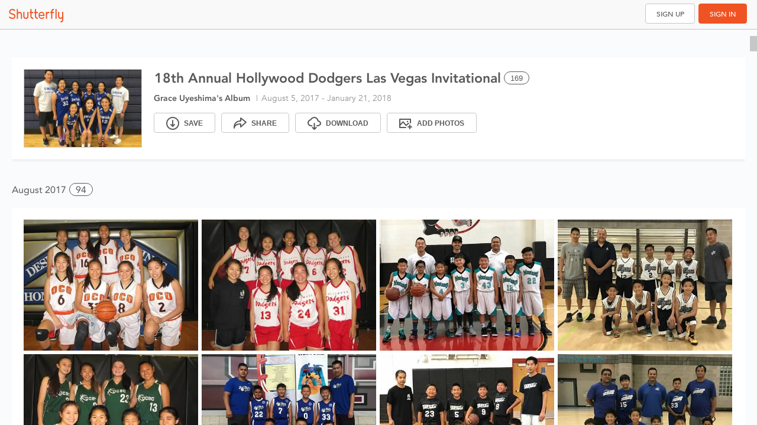

--- FILE ---
content_type: text/html; charset=utf-8
request_url: https://photos.shutterfly.com/story_invite/0946f253-d333-4070-9291-6e8d65d968ec?cid=SHARALLI&_branch_match_id=1544209513976463280&_branch_referrer=H4sIAAAAAAAAA8soKSkottLXz8nMy9YrzigtKUktSsup1EvOz9UPN8ksdTY1sUypSrKvK0pNSy0qysxLj08qyi8vTi2ydc4oys9NBQBQ84BMQQAAAA%3D%3D
body_size: 3684
content:
<!DOCTYPE html>
<!--[if IE 8]>    <html class="lt-ie10 lt-ie9"> <![endif]-->
<!--[if IE 9]>    <html class="lt-ie10"> <![endif]-->
<!--[if gt IE 9]><!--> <html> <!--<![endif]-->
    <head>
        <meta charset="utf-8">
        <meta name="viewport" content="user-scalable=no, initial-scale=1.0, maximum-scale=1.0, width=device-width">
        <meta name="apple-mobile-web-app-capable" content="yes">
        <meta name="apple-mobile-web-app-status-bar-style" content="black">
        <meta name="google" value="notranslate">
        <meta name="pinterest" content="nopin" />
        <meta content="Shutterfly Photos. Finally, the perfect solution for all your photos. Effortlessly gather, quickly find, and magically create." name="description" /><meta content="Shutterfly, ThisLife, Online photo storage, online photo sharing, photo gifts, photos" name="keywords" /><meta content="summary" name="twitter:card" /><meta content="@shutterfly" name="twitter:site" /><meta content="Shutterfly Photos. Finally, the perfect solution for all your photos." name="twitter:title" /><meta content="Shutterfly Photos helps you gather and organize your photos and videos so you can easily find, share and enjoy them anywhere." name="twitter:description" /><meta content="https://photos.shutterfly.com/story_invite/0946f253-d333-4070-9291-6e8d65d968ec?cid=SHARALLI&amp;_branch_match_id=1544209513976463280&amp;_branch_referrer=H4sIAAAAAAAAA8soKSkottLXz8nMy9YrzigtKUktSsup1EvOz9UPN8ksdTY1sUypSrKvK0pNSy0qysxLj08qyi8vTi2ydc4oys9NBQBQ84BMQQAAAA%3D%3D" name="twitter:url" /><meta content="//d1ftt6yfh3p68d.cloudfront.net/logos/Shutterfly-Logo-Icon1024.png" name="twitter:image" /><meta content="Shutterfly Photos" name="og:site_name" /><meta content="https://photos.shutterfly.com/story_invite/0946f253-d333-4070-9291-6e8d65d968ec?cid=SHARALLI&amp;_branch_match_id=1544209513976463280&amp;_branch_referrer=H4sIAAAAAAAAA8soKSkottLXz8nMy9YrzigtKUktSsup1EvOz9UPN8ksdTY1sUypSrKvK0pNSy0qysxLj08qyi8vTi2ydc4oys9NBQBQ84BMQQAAAA%3D%3D" name="og:url" /><meta content="Shutterfly Photos. Finally, the perfect solution for all your photos." name="og:title" /><meta content="Shutterfly Photos helps you gather and organize your photos and videos so you can easily find, share and enjoy them anywhere." name="og:description" /><meta content="//d1ftt6yfh3p68d.cloudfront.net/logos/Shutterfly-Logo-Icon1024.png" name="og:image" /><meta content="178406241888" name="fb:app_id" />
        <link rel="stylesheet" type="text/css" href="https://d1ftt6yfh3p68d.cloudfront.net/cm-fonts-avenir/css/photos.css" />

<style type="text/css">
  @font-face {
    font-family: 'JeffScriptBold';
    src: url('/assets/jeffscripbold-webfont.eot');
    src: url('/assets/jeffscripbold-webfont.eot?#iefix'), url('/assets/jeffscripbold-webfont.woff'), url('/assets/jeffscripbold-webfont.ttf'), url('/assets/jeffscripbold-webfont.svg#JeffScriptBold');
    font-weight: normal;
    font-style: normal;
  }

  /* cyrillic-ext */
  @font-face {
    font-family: 'Montserrat';
    font-style: normal;
    font-weight: 400;
    font-display: swap;
    src: local('Montserrat Regular'), local('Montserrat-Regular'), url(https://fonts.gstatic.com/s/montserrat/v14/JTUSjIg1_i6t8kCHKm459WRhyyTh89ZNpQ.woff2) format('woff2');
    unicode-range: U+0460-052F, U+1C80-1C88, U+20B4, U+2DE0-2DFF, U+A640-A69F, U+FE2E-FE2F;
  }

  /* cyrillic */
  @font-face {
    font-family: 'Montserrat';
    font-style: normal;
    font-weight: 400;
    font-display: swap;
    src: local('Montserrat Regular'), local('Montserrat-Regular'), url(https://fonts.gstatic.com/s/montserrat/v14/JTUSjIg1_i6t8kCHKm459W1hyyTh89ZNpQ.woff2) format('woff2');
    unicode-range: U+0400-045F, U+0490-0491, U+04B0-04B1, U+2116;
  }

  /* vietnamese */
  @font-face {
    font-family: 'Montserrat';
    font-style: normal;
    font-weight: 400;
    font-display: swap;
    src: local('Montserrat Regular'), local('Montserrat-Regular'), url(https://fonts.gstatic.com/s/montserrat/v14/JTUSjIg1_i6t8kCHKm459WZhyyTh89ZNpQ.woff2) format('woff2');
    unicode-range: U+0102-0103, U+0110-0111, U+1EA0-1EF9, U+20AB;
  }

  /* latin-ext */
  @font-face {
    font-family: 'Montserrat';
    font-style: normal;
    font-weight: 400;
    font-display: swap;
    src: local('Montserrat Regular'), local('Montserrat-Regular'), url(https://fonts.gstatic.com/s/montserrat/v14/JTUSjIg1_i6t8kCHKm459WdhyyTh89ZNpQ.woff2) format('woff2');
    unicode-range: U+0100-024F, U+0259, U+1E00-1EFF, U+2020, U+20A0-20AB, U+20AD-20CF, U+2113, U+2C60-2C7F, U+A720-A7FF;
  }

  /* latin */
  @font-face {
    font-family: 'Montserrat';
    font-style: normal;
    font-weight: 400;
    font-display: swap;
    src: local('Montserrat Regular'), local('Montserrat-Regular'), url(https://fonts.gstatic.com/s/montserrat/v14/JTUSjIg1_i6t8kCHKm459WlhyyTh89Y.woff2) format('woff2');
    unicode-range: U+0000-00FF, U+0131, U+0152-0153, U+02BB-02BC, U+02C6, U+02DA, U+02DC, U+2000-206F, U+2074, U+20AC, U+2122, U+2191, U+2193, U+2212, U+2215, U+FEFF, U+FFFD;
  }
</style>
        <link rel="stylesheet" href="//d3j6qtaf6p78dj.cloudfront.net/assets/20260123-0146-4ac12cb/modules/share/manifest-5338951ce0d54e1ffa056ccf7e4babc1796f1e4a0de00d2d1d927bd4884c7053.css" />
        <title>Shutterfly</title>
        <meta http-equiv="Content-Type" content="text/html; charset=iso-8859-1" />
        
<script src="//cdn.staticsfly.com/sfly-sso-client/dist/zuul.js" type="text/javascript"></script>

        <meta name="csrf-param" content="authenticity_token" />
<meta name="csrf-token" content="o0cWzXT59sFfX_XIpu36nN6hzu7RrGtAyVC8-zdVdtslVfHN7JZmA3wMzpkGHzG1yfj9nndqPj8oKwvA8Aw7SQ" />
    </head>
    <body>
        <div id="general-live-region" class="sr-only" aria-live="assertive" aria-atomic="true"></div>
        <div id="main_wrap">
            <div class="loading-wrap">
                <div id="clouds">
                    <span></span>
                    <h3>Loading Photos&hellip;</h3>
                </div>
            </div>
        </div>
        <!-- Javascript at the bottom -->
        <script src="//ajax.googleapis.com/ajax/libs/jquery/1.7.2/jquery.min.js"></script><script>window.jQuery || document.write('<script src="//d3j6qtaf6p78dj.cloudfront.net/assets/20260123-0146-4ac12cb/lib/jquery-1.7.2.min-1ec1c321e830761ff2f5bc09e4e59fbbde464ed1a1f4003e948fbf81a0895fa3.js" type="text/javascript"><\/script>');</script>
        <script>
  (function(){
    // 1 place for all our fingerprinted assets passed to JS
    window.ThisLife = window.ThisLife || {};
    var TM = ThisLife.manifest = {
      sitecatalyst: "//d3j6qtaf6p78dj.cloudfront.net/assets/20260123-0146-4ac12cb/lib/sitecatalyst-5dffdfc98bef3d0ccd7140e0d5c19c83acc48361c65a222d5f5142c4da013da9.js",
      macUploader: "https://sflyphotos-static.s3.amazonaws.com/uploaders/mac/shutterfly_uploader.dmg",
      winUploader: "https://sflyphotos-static.s3.amazonaws.com/uploaders/win/shutterfly_uploader.exe",
      macPhotosExtension: "https://sflyphotos-static.s3.amazonaws.com/uploaders/mac/shutterfly_share_extension.dmg",
      macPhotosExtnInstructions: "https://www.shutterfly.com/downloads/install_pl.jsp?pl=macphoto&d=0",
      swipeview: "//d3j6qtaf6p78dj.cloudfront.net/assets/20260123-0146-4ac12cb/lib/swipeview-d71c540f6482b11cdf83dde22d5320676ae2ea44d9494df77d0e8c4b0c20e469.js",
      jCrop: "//d3j6qtaf6p78dj.cloudfront.net/assets/20260123-0146-4ac12cb/lib/jquery.jcrop-d7de0f50e069d336695e9d01d9a06e3b625e95dcf48076f5b7ea3541e4f6eb0d.js",
      afs: "//d3j6qtaf6p78dj.cloudfront.net/assets/20260123-0146-4ac12cb/lib/afs-min-8752ec82b07821dcb1e515949306e325b12a746e4caf112373d29380f4d99e16.js",
    };
  }());
</script>

        
        <script src="//d3j6qtaf6p78dj.cloudfront.net/assets/20260123-0146-4ac12cb/share/manifest-d46fb33a585270fd016554c5654fd5b7156f1ebe42d32ff67fe9386a47b5d607.js"></script>

        <script>

    function getCookieFS(name) {
        try {
            var match = document.cookie.match(new RegExp('(^| )' + name + '=([^;]+)'));
            if (match !== null && match.length === 3) {
                return match[2];
            } else {
                return null;
            }
        } catch (err) {
            console.warn("FS: unexpected exception in getcookie : " + err);
            return null;
        }
    }

    if (getCookieFS('FSForPhotos') !== null && getCookieFS('FSreal') !== null) {
        // FS code start
        window['_fs_debug'] = false;
        window['_fs_host'] = 'fullstory.com';
        window['_fs_org'] = 'HZB6B';
        window['_fs_namespace'] = 'FS';
        (function (m, n, e, t, l, o, g, y) {
            if (e in m) {
                if (m.console && m.console.log) {
                    m.console.log('FullStory namespace conflict. Please set window["_fs_namespace"].');
                }
                return;
            }
            g = m[e] = function (a, b, s) {
                g.q ? g.q.push([a, b, s]) : g._api(a, b, s);
            };
            g.q = [];
            o = n.createElement(t);
            o.async = 1;
            o.src = 'https://' + _fs_host + '/s/fs.js';
            y = n.getElementsByTagName(t)[0];
            y.parentNode.insertBefore(o, y);
            g.identify = function (i, v, s) {
                g(l, {uid: i}, s);
                if (v) g(l, v, s)
            };
            g.setUserVars = function (v, s) {
                g(l, v, s)
            };
            g.event = function (i, v, s) {
                g('event', {n: i, p: v}, s)
            };
            g.shutdown = function () {
                g("rec", !1)
            };
            g.restart = function () {
                g("rec", !0)
            };
            g.consent = function (a) {
                g("consent", !arguments.length || a)
            };
            g.identifyAccount = function (i, v) {
                o = 'account';
                v = v || {};
                v.acctId = i;
                g(o, v)
            };
            g.clearUserCookie = function () {
            };
        })(window, document, window['_fs_namespace'], 'script', 'user');
        // FS code end
    }

</script>

        <script type="text/javascript">
  window.$sflyBridge = 'loading';
</script>

<!-- DTL -->
<script type="text/javascript">
  try {
    var dtlUrl = "https://www.shutterfly.com/rest/omnitureDTL/adobeDTM.siteCatalyst.DTL";
    document.write("<script type=\"text\/javascript\" src=\"" + dtlUrl + "\"><\/script>");
  } catch(ex) {
    console.warn(ex.message);
  }
</script>


<!-- Fill DTL with initial data. -->
<script type="text/javascript">
  if (window.DTLSiteFeatureEnabled) {
    var data = {
      delayedPageLoad: true
    };

    try {
      window.$omnitureDTL.putOmnitureJSPData(location.origin, data);
    } catch (ex) {
      console.warn(ex.message);
    }
  }
</script>

<!-- Adobe SatelliteLib -->
<script type="text/javascript">
  if (window.DTLSiteFeatureEnabled && window.SatelliteLibURL) {
    try {
      document.write("<script type=\"text\/javascript\" src=\"" + window.SatelliteLibURL + "\"\><\/script>");
    } catch(ex) {
      console.warn(ex.message);
    }
  }
</script>

          <div class="mboxDefault"></div>
          <script type="text/javascript">
            ThisLife.Helper.Features.startTestAndTarget({"ip":"NEW_AUTH","upload_source":"UPP_DROPDOWN","bump_timeout":"UPLOAD_TIMEOUT_TEST","albumReceiver":"ALBUM_RECEIVER","magicshop":"MAGICSHOP_ENABLED","webTest":"PHOTOS_WEB_TEST"}, 5000);
          </script>
        <script type="text/javascript">
            (function(b,r,a,n,c,h,_,s,d,k){if(!b[n]||!b[n]._q){for(;s<_.length;)c(h,_[s++]);d=r.createElement(a);d.async=1;d.src="https://cdn.branch.io/branch-latest.min.js";k=r.getElementsByTagName(a)[0];k.parentNode.insertBefore(d,k);b[n]=h}})(window,document,"script","branch",function(b,r){b[r]=function(){b._q.push([r,arguments])}},{_q:[],_v:1},"addListener applyCode banner closeBanner creditHistory credits data deepview deepviewCta first getCode init link logout redeem referrals removeListener sendSMS setBranchViewData setIdentity track validateCode".split(" "), 0);
            branch.init("key_live_nfwlg2V4nUnAtIehHW61zafgCAnYnfZV");
            (function() {
                require(['ThisLife.ShareApplication'], function(ShareApplication){
                    ThisLife.app = new ShareApplication();
                    ThisLife.app.start();
                });
            }())
        </script>
    </body>
</html>


--- FILE ---
content_type: text/javascript; charset=utf-8
request_url: https://app.link/_r?sdk=web2.86.5&branch_key=key_live_nfwlg2V4nUnAtIehHW61zafgCAnYnfZV&callback=branch_callback__0
body_size: 70
content:
/**/ typeof branch_callback__0 === 'function' && branch_callback__0("1544209513976463280");

--- FILE ---
content_type: application/x-javascript;charset=utf-8
request_url: https://os.shutterfly.com/id?d_visid_ver=4.6.0&d_fieldgroup=A&mcorgid=9CAD171B520D17A50A490D44%40AdobeOrg&mid=73209523674526227068489631616051937521&ts=1769406467206
body_size: -40
content:
{"mid":"73209523674526227068489631616051937521"}